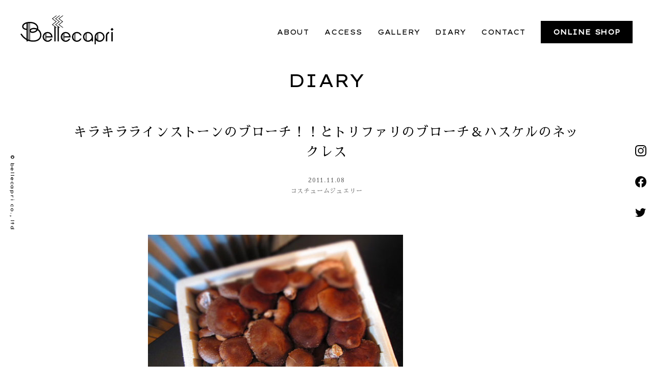

--- FILE ---
content_type: text/html; charset=UTF-8
request_url: https://www.bellecapri.com/diary/costumejewelry/561/
body_size: 64626
content:
<!doctype html>
<html class="no-js" dir="ltr" lang="ja" prefix="og: https://ogp.me/ns#">
<head>
<meta charset="UTF-8">
<meta http-equiv="x-ua-compatible" content="ie=edge">
<meta name="viewport" content="width=device-width, initial-scale=1.0, viewport-fit=cover">
<title>キラキララインストーンのブローチ！！とトリファリのブローチ＆ハスケルのネックレス - bellecapri | 二子玉川・瀬田のアンティークショップbellecapri | 二子玉川・瀬田のアンティークショップ</title>
    <link rel="canonical" href="https://www.bellecapri.com/diary/costumejewelry/561/" />
<!-- web font -->
<link rel="preconnect" href="https://fonts.gstatic.com">
<link href="https://fonts.googleapis.com/css2?family=Lexend+Giga&display=swap" rel="stylesheet">
<link href="https://fonts.googleapis.com/css?family=Sawarabi+Mincho" rel="stylesheet">



		<!-- All in One SEO 4.4.6 - aioseo.com -->
		<meta name="description" content="先日、父から小さなシイタケが木にはえたかわいらしい写メールが届いた数日後、たっくさんの大きなシイタケが届きまし" />
		<meta name="robots" content="max-image-preview:large" />
		<link rel="canonical" href="https://www.bellecapri.com/diary/costumejewelry/561/" />
		<meta name="generator" content="All in One SEO (AIOSEO) 4.4.6" />
		<meta property="og:locale" content="ja_JP" />
		<meta property="og:site_name" content="bellecapri | 二子玉川・瀬田のアンティークショップ - 二子玉川、瀬田のアンティーク・セレクション ベルカプリ" />
		<meta property="og:type" content="article" />
		<meta property="og:title" content="キラキララインストーンのブローチ！！とトリファリのブローチ＆ハスケルのネックレス - bellecapri | 二子玉川・瀬田のアンティークショップ" />
		<meta property="og:description" content="先日、父から小さなシイタケが木にはえたかわいらしい写メールが届いた数日後、たっくさんの大きなシイタケが届きまし" />
		<meta property="og:url" content="https://www.bellecapri.com/diary/costumejewelry/561/" />
		<meta property="article:published_time" content="2011-11-08T07:33:49+00:00" />
		<meta property="article:modified_time" content="2020-12-26T10:10:45+00:00" />
		<meta name="twitter:card" content="summary_large_image" />
		<meta name="twitter:title" content="キラキララインストーンのブローチ！！とトリファリのブローチ＆ハスケルのネックレス - bellecapri | 二子玉川・瀬田のアンティークショップ" />
		<meta name="twitter:description" content="先日、父から小さなシイタケが木にはえたかわいらしい写メールが届いた数日後、たっくさんの大きなシイタケが届きまし" />
		<script type="application/ld+json" class="aioseo-schema">
			{"@context":"https:\/\/schema.org","@graph":[{"@type":"BlogPosting","@id":"https:\/\/www.bellecapri.com\/diary\/costumejewelry\/561\/#blogposting","name":"\u30ad\u30e9\u30ad\u30e9\u30e9\u30a4\u30f3\u30b9\u30c8\u30fc\u30f3\u306e\u30d6\u30ed\u30fc\u30c1\uff01\uff01\u3068\u30c8\u30ea\u30d5\u30a1\u30ea\u306e\u30d6\u30ed\u30fc\u30c1\uff06\u30cf\u30b9\u30b1\u30eb\u306e\u30cd\u30c3\u30af\u30ec\u30b9 - bellecapri | \u4e8c\u5b50\u7389\u5ddd\u30fb\u702c\u7530\u306e\u30a2\u30f3\u30c6\u30a3\u30fc\u30af\u30b7\u30e7\u30c3\u30d7","headline":"\u30ad\u30e9\u30ad\u30e9\u30e9\u30a4\u30f3\u30b9\u30c8\u30fc\u30f3\u306e\u30d6\u30ed\u30fc\u30c1\uff01\uff01\u3068\u30c8\u30ea\u30d5\u30a1\u30ea\u306e\u30d6\u30ed\u30fc\u30c1\uff06\u30cf\u30b9\u30b1\u30eb\u306e\u30cd\u30c3\u30af\u30ec\u30b9","author":{"@id":"https:\/\/www.bellecapri.com\/author\/adminbelle\/#author"},"publisher":{"@id":"https:\/\/www.bellecapri.com\/#organization"},"image":{"@type":"ImageObject","url":"https:\/\/www.bellecapri.com\/wp-content\/uploads\/2011\/11\/20150519_1052142.jpg","width":500,"height":375},"datePublished":"2011-11-08T07:33:49+09:00","dateModified":"2020-12-26T10:10:45+09:00","inLanguage":"ja","mainEntityOfPage":{"@id":"https:\/\/www.bellecapri.com\/diary\/costumejewelry\/561\/#webpage"},"isPartOf":{"@id":"https:\/\/www.bellecapri.com\/diary\/costumejewelry\/561\/#webpage"},"articleSection":"\u30b3\u30b9\u30c1\u30e5\u30fc\u30e0\u30b8\u30e5\u30a8\u30ea\u30fc"},{"@type":"BreadcrumbList","@id":"https:\/\/www.bellecapri.com\/diary\/costumejewelry\/561\/#breadcrumblist","itemListElement":[{"@type":"ListItem","@id":"https:\/\/www.bellecapri.com\/#listItem","position":1,"item":{"@type":"WebPage","@id":"https:\/\/www.bellecapri.com\/","name":"\u5bb6","description":"\u4e8c\u5b50\u7389\u5ddd\u3001\u702c\u7530\u306e\u30a2\u30f3\u30c6\u30a3\u30fc\u30af\u30fb\u30bb\u30ec\u30af\u30b7\u30e7\u30f3 \u30d9\u30eb\u30ab\u30d7\u30ea","url":"https:\/\/www.bellecapri.com\/"},"nextItem":"https:\/\/www.bellecapri.com\/diary\/costumejewelry\/561\/#listItem"},{"@type":"ListItem","@id":"https:\/\/www.bellecapri.com\/diary\/costumejewelry\/561\/#listItem","position":2,"item":{"@type":"WebPage","@id":"https:\/\/www.bellecapri.com\/diary\/costumejewelry\/561\/","name":"\u30ad\u30e9\u30ad\u30e9\u30e9\u30a4\u30f3\u30b9\u30c8\u30fc\u30f3\u306e\u30d6\u30ed\u30fc\u30c1\uff01\uff01\u3068\u30c8\u30ea\u30d5\u30a1\u30ea\u306e\u30d6\u30ed\u30fc\u30c1\uff06\u30cf\u30b9\u30b1\u30eb\u306e\u30cd\u30c3\u30af\u30ec\u30b9","description":"\u5148\u65e5\u3001\u7236\u304b\u3089\u5c0f\u3055\u306a\u30b7\u30a4\u30bf\u30b1\u304c\u6728\u306b\u306f\u3048\u305f\u304b\u308f\u3044\u3089\u3057\u3044\u5199\u30e1\u30fc\u30eb\u304c\u5c4a\u3044\u305f\u6570\u65e5\u5f8c\u3001\u305f\u3063\u304f\u3055\u3093\u306e\u5927\u304d\u306a\u30b7\u30a4\u30bf\u30b1\u304c\u5c4a\u304d\u307e\u3057","url":"https:\/\/www.bellecapri.com\/diary\/costumejewelry\/561\/"},"previousItem":"https:\/\/www.bellecapri.com\/#listItem"}]},{"@type":"Organization","@id":"https:\/\/www.bellecapri.com\/#organization","name":"bellecapri | \u4e8c\u5b50\u7389\u5ddd\u30fb\u702c\u7530\u306e\u30a2\u30f3\u30c6\u30a3\u30fc\u30af\u30b7\u30e7\u30c3\u30d7","url":"https:\/\/www.bellecapri.com\/"},{"@type":"Person","@id":"https:\/\/www.bellecapri.com\/author\/adminbelle\/#author","url":"https:\/\/www.bellecapri.com\/author\/adminbelle\/","name":"adminbelle","image":{"@type":"ImageObject","@id":"https:\/\/www.bellecapri.com\/diary\/costumejewelry\/561\/#authorImage","url":"https:\/\/secure.gravatar.com\/avatar\/b57570875bab7637fdafa1f89b5ea910caafaf810e11d9926d4ac9bd627188f0?s=96&d=mm&r=g","width":96,"height":96,"caption":"adminbelle"}},{"@type":"WebPage","@id":"https:\/\/www.bellecapri.com\/diary\/costumejewelry\/561\/#webpage","url":"https:\/\/www.bellecapri.com\/diary\/costumejewelry\/561\/","name":"\u30ad\u30e9\u30ad\u30e9\u30e9\u30a4\u30f3\u30b9\u30c8\u30fc\u30f3\u306e\u30d6\u30ed\u30fc\u30c1\uff01\uff01\u3068\u30c8\u30ea\u30d5\u30a1\u30ea\u306e\u30d6\u30ed\u30fc\u30c1\uff06\u30cf\u30b9\u30b1\u30eb\u306e\u30cd\u30c3\u30af\u30ec\u30b9 - bellecapri | \u4e8c\u5b50\u7389\u5ddd\u30fb\u702c\u7530\u306e\u30a2\u30f3\u30c6\u30a3\u30fc\u30af\u30b7\u30e7\u30c3\u30d7","description":"\u5148\u65e5\u3001\u7236\u304b\u3089\u5c0f\u3055\u306a\u30b7\u30a4\u30bf\u30b1\u304c\u6728\u306b\u306f\u3048\u305f\u304b\u308f\u3044\u3089\u3057\u3044\u5199\u30e1\u30fc\u30eb\u304c\u5c4a\u3044\u305f\u6570\u65e5\u5f8c\u3001\u305f\u3063\u304f\u3055\u3093\u306e\u5927\u304d\u306a\u30b7\u30a4\u30bf\u30b1\u304c\u5c4a\u304d\u307e\u3057","inLanguage":"ja","isPartOf":{"@id":"https:\/\/www.bellecapri.com\/#website"},"breadcrumb":{"@id":"https:\/\/www.bellecapri.com\/diary\/costumejewelry\/561\/#breadcrumblist"},"author":{"@id":"https:\/\/www.bellecapri.com\/author\/adminbelle\/#author"},"creator":{"@id":"https:\/\/www.bellecapri.com\/author\/adminbelle\/#author"},"image":{"@type":"ImageObject","url":"https:\/\/www.bellecapri.com\/wp-content\/uploads\/2011\/11\/20150519_1052142.jpg","@id":"https:\/\/www.bellecapri.com\/#mainImage","width":500,"height":375},"primaryImageOfPage":{"@id":"https:\/\/www.bellecapri.com\/diary\/costumejewelry\/561\/#mainImage"},"datePublished":"2011-11-08T07:33:49+09:00","dateModified":"2020-12-26T10:10:45+09:00"},{"@type":"WebSite","@id":"https:\/\/www.bellecapri.com\/#website","url":"https:\/\/www.bellecapri.com\/","name":"bellecapri | \u4e8c\u5b50\u7389\u5ddd\u30fb\u702c\u7530\u306e\u30a2\u30f3\u30c6\u30a3\u30fc\u30af\u30b7\u30e7\u30c3\u30d7","description":"\u4e8c\u5b50\u7389\u5ddd\u3001\u702c\u7530\u306e\u30a2\u30f3\u30c6\u30a3\u30fc\u30af\u30fb\u30bb\u30ec\u30af\u30b7\u30e7\u30f3 \u30d9\u30eb\u30ab\u30d7\u30ea","inLanguage":"ja","publisher":{"@id":"https:\/\/www.bellecapri.com\/#organization"}}]}
		</script>
		<!-- All in One SEO -->

<link rel='dns-prefetch' href='//ajax.googleapis.com' />
<link rel="alternate" type="application/rss+xml" title="bellecapri | 二子玉川・瀬田のアンティークショップ &raquo; キラキララインストーンのブローチ！！とトリファリのブローチ＆ハスケルのネックレス のコメントのフィード" href="https://www.bellecapri.com/diary/costumejewelry/561/feed/" />
<link rel="alternate" title="oEmbed (JSON)" type="application/json+oembed" href="https://www.bellecapri.com/wp-json/oembed/1.0/embed?url=https%3A%2F%2Fwww.bellecapri.com%2Fdiary%2Fcostumejewelry%2F561%2F" />
<link rel="alternate" title="oEmbed (XML)" type="text/xml+oembed" href="https://www.bellecapri.com/wp-json/oembed/1.0/embed?url=https%3A%2F%2Fwww.bellecapri.com%2Fdiary%2Fcostumejewelry%2F561%2F&#038;format=xml" />
<style id='wp-img-auto-sizes-contain-inline-css' type='text/css'>
img:is([sizes=auto i],[sizes^="auto," i]){contain-intrinsic-size:3000px 1500px}
/*# sourceURL=wp-img-auto-sizes-contain-inline-css */
</style>
<style id='wp-block-library-inline-css' type='text/css'>
:root{--wp-block-synced-color:#7a00df;--wp-block-synced-color--rgb:122,0,223;--wp-bound-block-color:var(--wp-block-synced-color);--wp-editor-canvas-background:#ddd;--wp-admin-theme-color:#007cba;--wp-admin-theme-color--rgb:0,124,186;--wp-admin-theme-color-darker-10:#006ba1;--wp-admin-theme-color-darker-10--rgb:0,107,160.5;--wp-admin-theme-color-darker-20:#005a87;--wp-admin-theme-color-darker-20--rgb:0,90,135;--wp-admin-border-width-focus:2px}@media (min-resolution:192dpi){:root{--wp-admin-border-width-focus:1.5px}}.wp-element-button{cursor:pointer}:root .has-very-light-gray-background-color{background-color:#eee}:root .has-very-dark-gray-background-color{background-color:#313131}:root .has-very-light-gray-color{color:#eee}:root .has-very-dark-gray-color{color:#313131}:root .has-vivid-green-cyan-to-vivid-cyan-blue-gradient-background{background:linear-gradient(135deg,#00d084,#0693e3)}:root .has-purple-crush-gradient-background{background:linear-gradient(135deg,#34e2e4,#4721fb 50%,#ab1dfe)}:root .has-hazy-dawn-gradient-background{background:linear-gradient(135deg,#faaca8,#dad0ec)}:root .has-subdued-olive-gradient-background{background:linear-gradient(135deg,#fafae1,#67a671)}:root .has-atomic-cream-gradient-background{background:linear-gradient(135deg,#fdd79a,#004a59)}:root .has-nightshade-gradient-background{background:linear-gradient(135deg,#330968,#31cdcf)}:root .has-midnight-gradient-background{background:linear-gradient(135deg,#020381,#2874fc)}:root{--wp--preset--font-size--normal:16px;--wp--preset--font-size--huge:42px}.has-regular-font-size{font-size:1em}.has-larger-font-size{font-size:2.625em}.has-normal-font-size{font-size:var(--wp--preset--font-size--normal)}.has-huge-font-size{font-size:var(--wp--preset--font-size--huge)}.has-text-align-center{text-align:center}.has-text-align-left{text-align:left}.has-text-align-right{text-align:right}.has-fit-text{white-space:nowrap!important}#end-resizable-editor-section{display:none}.aligncenter{clear:both}.items-justified-left{justify-content:flex-start}.items-justified-center{justify-content:center}.items-justified-right{justify-content:flex-end}.items-justified-space-between{justify-content:space-between}.screen-reader-text{border:0;clip-path:inset(50%);height:1px;margin:-1px;overflow:hidden;padding:0;position:absolute;width:1px;word-wrap:normal!important}.screen-reader-text:focus{background-color:#ddd;clip-path:none;color:#444;display:block;font-size:1em;height:auto;left:5px;line-height:normal;padding:15px 23px 14px;text-decoration:none;top:5px;width:auto;z-index:100000}html :where(.has-border-color){border-style:solid}html :where([style*=border-top-color]){border-top-style:solid}html :where([style*=border-right-color]){border-right-style:solid}html :where([style*=border-bottom-color]){border-bottom-style:solid}html :where([style*=border-left-color]){border-left-style:solid}html :where([style*=border-width]){border-style:solid}html :where([style*=border-top-width]){border-top-style:solid}html :where([style*=border-right-width]){border-right-style:solid}html :where([style*=border-bottom-width]){border-bottom-style:solid}html :where([style*=border-left-width]){border-left-style:solid}html :where(img[class*=wp-image-]){height:auto;max-width:100%}:where(figure){margin:0 0 1em}html :where(.is-position-sticky){--wp-admin--admin-bar--position-offset:var(--wp-admin--admin-bar--height,0px)}@media screen and (max-width:600px){html :where(.is-position-sticky){--wp-admin--admin-bar--position-offset:0px}}

/*# sourceURL=wp-block-library-inline-css */
</style><style id='wp-block-image-inline-css' type='text/css'>
.wp-block-image>a,.wp-block-image>figure>a{display:inline-block}.wp-block-image img{box-sizing:border-box;height:auto;max-width:100%;vertical-align:bottom}@media not (prefers-reduced-motion){.wp-block-image img.hide{visibility:hidden}.wp-block-image img.show{animation:show-content-image .4s}}.wp-block-image[style*=border-radius] img,.wp-block-image[style*=border-radius]>a{border-radius:inherit}.wp-block-image.has-custom-border img{box-sizing:border-box}.wp-block-image.aligncenter{text-align:center}.wp-block-image.alignfull>a,.wp-block-image.alignwide>a{width:100%}.wp-block-image.alignfull img,.wp-block-image.alignwide img{height:auto;width:100%}.wp-block-image .aligncenter,.wp-block-image .alignleft,.wp-block-image .alignright,.wp-block-image.aligncenter,.wp-block-image.alignleft,.wp-block-image.alignright{display:table}.wp-block-image .aligncenter>figcaption,.wp-block-image .alignleft>figcaption,.wp-block-image .alignright>figcaption,.wp-block-image.aligncenter>figcaption,.wp-block-image.alignleft>figcaption,.wp-block-image.alignright>figcaption{caption-side:bottom;display:table-caption}.wp-block-image .alignleft{float:left;margin:.5em 1em .5em 0}.wp-block-image .alignright{float:right;margin:.5em 0 .5em 1em}.wp-block-image .aligncenter{margin-left:auto;margin-right:auto}.wp-block-image :where(figcaption){margin-bottom:1em;margin-top:.5em}.wp-block-image.is-style-circle-mask img{border-radius:9999px}@supports ((-webkit-mask-image:none) or (mask-image:none)) or (-webkit-mask-image:none){.wp-block-image.is-style-circle-mask img{border-radius:0;-webkit-mask-image:url('data:image/svg+xml;utf8,<svg viewBox="0 0 100 100" xmlns="http://www.w3.org/2000/svg"><circle cx="50" cy="50" r="50"/></svg>');mask-image:url('data:image/svg+xml;utf8,<svg viewBox="0 0 100 100" xmlns="http://www.w3.org/2000/svg"><circle cx="50" cy="50" r="50"/></svg>');mask-mode:alpha;-webkit-mask-position:center;mask-position:center;-webkit-mask-repeat:no-repeat;mask-repeat:no-repeat;-webkit-mask-size:contain;mask-size:contain}}:root :where(.wp-block-image.is-style-rounded img,.wp-block-image .is-style-rounded img){border-radius:9999px}.wp-block-image figure{margin:0}.wp-lightbox-container{display:flex;flex-direction:column;position:relative}.wp-lightbox-container img{cursor:zoom-in}.wp-lightbox-container img:hover+button{opacity:1}.wp-lightbox-container button{align-items:center;backdrop-filter:blur(16px) saturate(180%);background-color:#5a5a5a40;border:none;border-radius:4px;cursor:zoom-in;display:flex;height:20px;justify-content:center;opacity:0;padding:0;position:absolute;right:16px;text-align:center;top:16px;width:20px;z-index:100}@media not (prefers-reduced-motion){.wp-lightbox-container button{transition:opacity .2s ease}}.wp-lightbox-container button:focus-visible{outline:3px auto #5a5a5a40;outline:3px auto -webkit-focus-ring-color;outline-offset:3px}.wp-lightbox-container button:hover{cursor:pointer;opacity:1}.wp-lightbox-container button:focus{opacity:1}.wp-lightbox-container button:focus,.wp-lightbox-container button:hover,.wp-lightbox-container button:not(:hover):not(:active):not(.has-background){background-color:#5a5a5a40;border:none}.wp-lightbox-overlay{box-sizing:border-box;cursor:zoom-out;height:100vh;left:0;overflow:hidden;position:fixed;top:0;visibility:hidden;width:100%;z-index:100000}.wp-lightbox-overlay .close-button{align-items:center;cursor:pointer;display:flex;justify-content:center;min-height:40px;min-width:40px;padding:0;position:absolute;right:calc(env(safe-area-inset-right) + 16px);top:calc(env(safe-area-inset-top) + 16px);z-index:5000000}.wp-lightbox-overlay .close-button:focus,.wp-lightbox-overlay .close-button:hover,.wp-lightbox-overlay .close-button:not(:hover):not(:active):not(.has-background){background:none;border:none}.wp-lightbox-overlay .lightbox-image-container{height:var(--wp--lightbox-container-height);left:50%;overflow:hidden;position:absolute;top:50%;transform:translate(-50%,-50%);transform-origin:top left;width:var(--wp--lightbox-container-width);z-index:9999999999}.wp-lightbox-overlay .wp-block-image{align-items:center;box-sizing:border-box;display:flex;height:100%;justify-content:center;margin:0;position:relative;transform-origin:0 0;width:100%;z-index:3000000}.wp-lightbox-overlay .wp-block-image img{height:var(--wp--lightbox-image-height);min-height:var(--wp--lightbox-image-height);min-width:var(--wp--lightbox-image-width);width:var(--wp--lightbox-image-width)}.wp-lightbox-overlay .wp-block-image figcaption{display:none}.wp-lightbox-overlay button{background:none;border:none}.wp-lightbox-overlay .scrim{background-color:#fff;height:100%;opacity:.9;position:absolute;width:100%;z-index:2000000}.wp-lightbox-overlay.active{visibility:visible}@media not (prefers-reduced-motion){.wp-lightbox-overlay.active{animation:turn-on-visibility .25s both}.wp-lightbox-overlay.active img{animation:turn-on-visibility .35s both}.wp-lightbox-overlay.show-closing-animation:not(.active){animation:turn-off-visibility .35s both}.wp-lightbox-overlay.show-closing-animation:not(.active) img{animation:turn-off-visibility .25s both}.wp-lightbox-overlay.zoom.active{animation:none;opacity:1;visibility:visible}.wp-lightbox-overlay.zoom.active .lightbox-image-container{animation:lightbox-zoom-in .4s}.wp-lightbox-overlay.zoom.active .lightbox-image-container img{animation:none}.wp-lightbox-overlay.zoom.active .scrim{animation:turn-on-visibility .4s forwards}.wp-lightbox-overlay.zoom.show-closing-animation:not(.active){animation:none}.wp-lightbox-overlay.zoom.show-closing-animation:not(.active) .lightbox-image-container{animation:lightbox-zoom-out .4s}.wp-lightbox-overlay.zoom.show-closing-animation:not(.active) .lightbox-image-container img{animation:none}.wp-lightbox-overlay.zoom.show-closing-animation:not(.active) .scrim{animation:turn-off-visibility .4s forwards}}@keyframes show-content-image{0%{visibility:hidden}99%{visibility:hidden}to{visibility:visible}}@keyframes turn-on-visibility{0%{opacity:0}to{opacity:1}}@keyframes turn-off-visibility{0%{opacity:1;visibility:visible}99%{opacity:0;visibility:visible}to{opacity:0;visibility:hidden}}@keyframes lightbox-zoom-in{0%{transform:translate(calc((-100vw + var(--wp--lightbox-scrollbar-width))/2 + var(--wp--lightbox-initial-left-position)),calc(-50vh + var(--wp--lightbox-initial-top-position))) scale(var(--wp--lightbox-scale))}to{transform:translate(-50%,-50%) scale(1)}}@keyframes lightbox-zoom-out{0%{transform:translate(-50%,-50%) scale(1);visibility:visible}99%{visibility:visible}to{transform:translate(calc((-100vw + var(--wp--lightbox-scrollbar-width))/2 + var(--wp--lightbox-initial-left-position)),calc(-50vh + var(--wp--lightbox-initial-top-position))) scale(var(--wp--lightbox-scale));visibility:hidden}}
/*# sourceURL=https://www.bellecapri.com/wp-includes/blocks/image/style.min.css */
</style>
<style id='wp-block-paragraph-inline-css' type='text/css'>
.is-small-text{font-size:.875em}.is-regular-text{font-size:1em}.is-large-text{font-size:2.25em}.is-larger-text{font-size:3em}.has-drop-cap:not(:focus):first-letter{float:left;font-size:8.4em;font-style:normal;font-weight:100;line-height:.68;margin:.05em .1em 0 0;text-transform:uppercase}body.rtl .has-drop-cap:not(:focus):first-letter{float:none;margin-left:.1em}p.has-drop-cap.has-background{overflow:hidden}:root :where(p.has-background){padding:1.25em 2.375em}:where(p.has-text-color:not(.has-link-color)) a{color:inherit}p.has-text-align-left[style*="writing-mode:vertical-lr"],p.has-text-align-right[style*="writing-mode:vertical-rl"]{rotate:180deg}
/*# sourceURL=https://www.bellecapri.com/wp-includes/blocks/paragraph/style.min.css */
</style>
<style id='global-styles-inline-css' type='text/css'>
:root{--wp--preset--aspect-ratio--square: 1;--wp--preset--aspect-ratio--4-3: 4/3;--wp--preset--aspect-ratio--3-4: 3/4;--wp--preset--aspect-ratio--3-2: 3/2;--wp--preset--aspect-ratio--2-3: 2/3;--wp--preset--aspect-ratio--16-9: 16/9;--wp--preset--aspect-ratio--9-16: 9/16;--wp--preset--color--black: #000000;--wp--preset--color--cyan-bluish-gray: #abb8c3;--wp--preset--color--white: #ffffff;--wp--preset--color--pale-pink: #f78da7;--wp--preset--color--vivid-red: #cf2e2e;--wp--preset--color--luminous-vivid-orange: #ff6900;--wp--preset--color--luminous-vivid-amber: #fcb900;--wp--preset--color--light-green-cyan: #7bdcb5;--wp--preset--color--vivid-green-cyan: #00d084;--wp--preset--color--pale-cyan-blue: #8ed1fc;--wp--preset--color--vivid-cyan-blue: #0693e3;--wp--preset--color--vivid-purple: #9b51e0;--wp--preset--gradient--vivid-cyan-blue-to-vivid-purple: linear-gradient(135deg,rgb(6,147,227) 0%,rgb(155,81,224) 100%);--wp--preset--gradient--light-green-cyan-to-vivid-green-cyan: linear-gradient(135deg,rgb(122,220,180) 0%,rgb(0,208,130) 100%);--wp--preset--gradient--luminous-vivid-amber-to-luminous-vivid-orange: linear-gradient(135deg,rgb(252,185,0) 0%,rgb(255,105,0) 100%);--wp--preset--gradient--luminous-vivid-orange-to-vivid-red: linear-gradient(135deg,rgb(255,105,0) 0%,rgb(207,46,46) 100%);--wp--preset--gradient--very-light-gray-to-cyan-bluish-gray: linear-gradient(135deg,rgb(238,238,238) 0%,rgb(169,184,195) 100%);--wp--preset--gradient--cool-to-warm-spectrum: linear-gradient(135deg,rgb(74,234,220) 0%,rgb(151,120,209) 20%,rgb(207,42,186) 40%,rgb(238,44,130) 60%,rgb(251,105,98) 80%,rgb(254,248,76) 100%);--wp--preset--gradient--blush-light-purple: linear-gradient(135deg,rgb(255,206,236) 0%,rgb(152,150,240) 100%);--wp--preset--gradient--blush-bordeaux: linear-gradient(135deg,rgb(254,205,165) 0%,rgb(254,45,45) 50%,rgb(107,0,62) 100%);--wp--preset--gradient--luminous-dusk: linear-gradient(135deg,rgb(255,203,112) 0%,rgb(199,81,192) 50%,rgb(65,88,208) 100%);--wp--preset--gradient--pale-ocean: linear-gradient(135deg,rgb(255,245,203) 0%,rgb(182,227,212) 50%,rgb(51,167,181) 100%);--wp--preset--gradient--electric-grass: linear-gradient(135deg,rgb(202,248,128) 0%,rgb(113,206,126) 100%);--wp--preset--gradient--midnight: linear-gradient(135deg,rgb(2,3,129) 0%,rgb(40,116,252) 100%);--wp--preset--font-size--small: 13px;--wp--preset--font-size--medium: 20px;--wp--preset--font-size--large: 36px;--wp--preset--font-size--x-large: 42px;--wp--preset--spacing--20: 0.44rem;--wp--preset--spacing--30: 0.67rem;--wp--preset--spacing--40: 1rem;--wp--preset--spacing--50: 1.5rem;--wp--preset--spacing--60: 2.25rem;--wp--preset--spacing--70: 3.38rem;--wp--preset--spacing--80: 5.06rem;--wp--preset--shadow--natural: 6px 6px 9px rgba(0, 0, 0, 0.2);--wp--preset--shadow--deep: 12px 12px 50px rgba(0, 0, 0, 0.4);--wp--preset--shadow--sharp: 6px 6px 0px rgba(0, 0, 0, 0.2);--wp--preset--shadow--outlined: 6px 6px 0px -3px rgb(255, 255, 255), 6px 6px rgb(0, 0, 0);--wp--preset--shadow--crisp: 6px 6px 0px rgb(0, 0, 0);}:where(.is-layout-flex){gap: 0.5em;}:where(.is-layout-grid){gap: 0.5em;}body .is-layout-flex{display: flex;}.is-layout-flex{flex-wrap: wrap;align-items: center;}.is-layout-flex > :is(*, div){margin: 0;}body .is-layout-grid{display: grid;}.is-layout-grid > :is(*, div){margin: 0;}:where(.wp-block-columns.is-layout-flex){gap: 2em;}:where(.wp-block-columns.is-layout-grid){gap: 2em;}:where(.wp-block-post-template.is-layout-flex){gap: 1.25em;}:where(.wp-block-post-template.is-layout-grid){gap: 1.25em;}.has-black-color{color: var(--wp--preset--color--black) !important;}.has-cyan-bluish-gray-color{color: var(--wp--preset--color--cyan-bluish-gray) !important;}.has-white-color{color: var(--wp--preset--color--white) !important;}.has-pale-pink-color{color: var(--wp--preset--color--pale-pink) !important;}.has-vivid-red-color{color: var(--wp--preset--color--vivid-red) !important;}.has-luminous-vivid-orange-color{color: var(--wp--preset--color--luminous-vivid-orange) !important;}.has-luminous-vivid-amber-color{color: var(--wp--preset--color--luminous-vivid-amber) !important;}.has-light-green-cyan-color{color: var(--wp--preset--color--light-green-cyan) !important;}.has-vivid-green-cyan-color{color: var(--wp--preset--color--vivid-green-cyan) !important;}.has-pale-cyan-blue-color{color: var(--wp--preset--color--pale-cyan-blue) !important;}.has-vivid-cyan-blue-color{color: var(--wp--preset--color--vivid-cyan-blue) !important;}.has-vivid-purple-color{color: var(--wp--preset--color--vivid-purple) !important;}.has-black-background-color{background-color: var(--wp--preset--color--black) !important;}.has-cyan-bluish-gray-background-color{background-color: var(--wp--preset--color--cyan-bluish-gray) !important;}.has-white-background-color{background-color: var(--wp--preset--color--white) !important;}.has-pale-pink-background-color{background-color: var(--wp--preset--color--pale-pink) !important;}.has-vivid-red-background-color{background-color: var(--wp--preset--color--vivid-red) !important;}.has-luminous-vivid-orange-background-color{background-color: var(--wp--preset--color--luminous-vivid-orange) !important;}.has-luminous-vivid-amber-background-color{background-color: var(--wp--preset--color--luminous-vivid-amber) !important;}.has-light-green-cyan-background-color{background-color: var(--wp--preset--color--light-green-cyan) !important;}.has-vivid-green-cyan-background-color{background-color: var(--wp--preset--color--vivid-green-cyan) !important;}.has-pale-cyan-blue-background-color{background-color: var(--wp--preset--color--pale-cyan-blue) !important;}.has-vivid-cyan-blue-background-color{background-color: var(--wp--preset--color--vivid-cyan-blue) !important;}.has-vivid-purple-background-color{background-color: var(--wp--preset--color--vivid-purple) !important;}.has-black-border-color{border-color: var(--wp--preset--color--black) !important;}.has-cyan-bluish-gray-border-color{border-color: var(--wp--preset--color--cyan-bluish-gray) !important;}.has-white-border-color{border-color: var(--wp--preset--color--white) !important;}.has-pale-pink-border-color{border-color: var(--wp--preset--color--pale-pink) !important;}.has-vivid-red-border-color{border-color: var(--wp--preset--color--vivid-red) !important;}.has-luminous-vivid-orange-border-color{border-color: var(--wp--preset--color--luminous-vivid-orange) !important;}.has-luminous-vivid-amber-border-color{border-color: var(--wp--preset--color--luminous-vivid-amber) !important;}.has-light-green-cyan-border-color{border-color: var(--wp--preset--color--light-green-cyan) !important;}.has-vivid-green-cyan-border-color{border-color: var(--wp--preset--color--vivid-green-cyan) !important;}.has-pale-cyan-blue-border-color{border-color: var(--wp--preset--color--pale-cyan-blue) !important;}.has-vivid-cyan-blue-border-color{border-color: var(--wp--preset--color--vivid-cyan-blue) !important;}.has-vivid-purple-border-color{border-color: var(--wp--preset--color--vivid-purple) !important;}.has-vivid-cyan-blue-to-vivid-purple-gradient-background{background: var(--wp--preset--gradient--vivid-cyan-blue-to-vivid-purple) !important;}.has-light-green-cyan-to-vivid-green-cyan-gradient-background{background: var(--wp--preset--gradient--light-green-cyan-to-vivid-green-cyan) !important;}.has-luminous-vivid-amber-to-luminous-vivid-orange-gradient-background{background: var(--wp--preset--gradient--luminous-vivid-amber-to-luminous-vivid-orange) !important;}.has-luminous-vivid-orange-to-vivid-red-gradient-background{background: var(--wp--preset--gradient--luminous-vivid-orange-to-vivid-red) !important;}.has-very-light-gray-to-cyan-bluish-gray-gradient-background{background: var(--wp--preset--gradient--very-light-gray-to-cyan-bluish-gray) !important;}.has-cool-to-warm-spectrum-gradient-background{background: var(--wp--preset--gradient--cool-to-warm-spectrum) !important;}.has-blush-light-purple-gradient-background{background: var(--wp--preset--gradient--blush-light-purple) !important;}.has-blush-bordeaux-gradient-background{background: var(--wp--preset--gradient--blush-bordeaux) !important;}.has-luminous-dusk-gradient-background{background: var(--wp--preset--gradient--luminous-dusk) !important;}.has-pale-ocean-gradient-background{background: var(--wp--preset--gradient--pale-ocean) !important;}.has-electric-grass-gradient-background{background: var(--wp--preset--gradient--electric-grass) !important;}.has-midnight-gradient-background{background: var(--wp--preset--gradient--midnight) !important;}.has-small-font-size{font-size: var(--wp--preset--font-size--small) !important;}.has-medium-font-size{font-size: var(--wp--preset--font-size--medium) !important;}.has-large-font-size{font-size: var(--wp--preset--font-size--large) !important;}.has-x-large-font-size{font-size: var(--wp--preset--font-size--x-large) !important;}
/*# sourceURL=global-styles-inline-css */
</style>

<style id='classic-theme-styles-inline-css' type='text/css'>
/*! This file is auto-generated */
.wp-block-button__link{color:#fff;background-color:#32373c;border-radius:9999px;box-shadow:none;text-decoration:none;padding:calc(.667em + 2px) calc(1.333em + 2px);font-size:1.125em}.wp-block-file__button{background:#32373c;color:#fff;text-decoration:none}
/*# sourceURL=/wp-includes/css/classic-themes.min.css */
</style>
<link rel='stylesheet' id='style-css' href='https://www.bellecapri.com/wp-content/themes/bellecapri/style.css?ver=20210124222836' type='text/css' media='all' />
<script type="text/javascript" src="//ajax.googleapis.com/ajax/libs/jquery/3.4.1/jquery.min.js?ver=6.9" id="jquery-js"></script>
<script type="text/javascript" src="https://www.bellecapri.com/wp-content/themes/bellecapri/js/jquery.inview.min.js?ver=6.9" id="inview-js"></script>
<script type="text/javascript" src="https://www.bellecapri.com/wp-content/themes/bellecapri/js/common.js?ver=20230626012819" id="common-script-js"></script>
<link rel='shortlink' href='https://www.bellecapri.com/?p=561' />

	<script type="text/javascript">
	    var ajaxurl = 'https://www.bellecapri.com/wp-admin/admin-ajax.php';
	</script>

	<style type="text/css">
		.ajax-calendar{
			position:relative;
		}

		#ajax_ac_widget th {
		background: none repeat scroll 0 0 #666;
		color: #FFFFFF;
		font-weight: normal;
		padding: 5px 1px;
		text-align: center;
		 font-size: 16px;
		}
		#ajax_ac_widget {
			padding: 5px;
		}

		#ajax_ac_widget td {
			border: 1px solid #CCCCCC;
			text-align: center;
		}

		#my-calendar a {
			background: none repeat scroll 0 0 #333;
			color: #FFFFFF;
			display: block;
			padding: 6px 0;
			width: 100% !important;
		}
		#my-calendar{
			width:100%;
		}


		#my_calender span {
			display: block;
			padding: 6px 0;
			width: 100% !important;
		}

		#today a,#today span {
			   background: none repeat scroll 0 0 #666 !important;
			color: #FFFFFF;
		}
		#ajax_ac_widget #my_year {
			float: right;
		}
		.select_ca #my_month {
			float: left;
		}

	</style>
	

</head>

<body class="wp-singular post-template-default single single-post postid-561 single-format-standard wp-theme-bellecapri term-">
<svg xmlns="http://www.w3.org/2000/svg" aria-hidden="true" overflow="hidden" style="position:absolute;width:0;height:0"><defs/><defs><symbol id="icon-calender" viewBox="0 0 29 32"><path d="M0 0h29.333v5.867H0V0zM.587 10.293h5.28v5.28H.587v-5.28zM8.409 10.293h5.28v5.28h-5.28v-5.28zM16.231 10.293h5.28v5.28h-5.28v-5.28zM24.053 10.293h5.28v5.28h-5.28v-5.28zM.587 18.507h5.28v5.28H.587v-5.28zM8.409 18.507h5.28v5.28h-5.28v-5.28zM16.231 18.507h5.28v5.28h-5.28v-5.28zM24.053 18.507h5.28v5.28h-5.28v-5.28zM.587 26.72h5.28V32H.587v-5.28zM8.409 26.72h5.28V32h-5.28v-5.28zM16.231 26.72h5.28V32h-5.28v-5.28zM24.053 26.72h5.28V32h-5.28v-5.28z"/></symbol><symbol id="icon-load" viewBox="0 0 32 32"><path d="M29.935 16v.023c0 7.684-6.229 13.913-13.913 13.913A13.887 13.887 0 015.226 24.8l-.02-.025h6.148V22.71H3.816c-.101-.184-.223-.349-.316-.539l-1.088.539h-.349v.171l-.413.206c.122.248.279.467.413.706v8.206h2.065v-5.265C7.068 29.974 11.295 32 15.995 32c8.838 0 16.003-7.164 16.004-16.001zM16 2.065a13.933 13.933 0 0111.438 5.971l.03.045 1.445-.991v1.169h-7.236v2.065h9.29v-9.29h-2.065v5.541c-2.94-4.004-7.63-6.573-12.92-6.573C7.155.002-.001 7.158-.001 15.985v.017-.001h2.065C2.073 8.308 8.307 2.075 15.999 2.066H16z"/></symbol><symbol id="icon-facebook" viewBox="0 0 32 32"><path d="M32.194 16.097C32.192 7.209 24.986.004 16.097.004 7.207.004 0 7.211 0 16.101c0 8.002 5.839 14.641 13.49 15.887l.093.012V20.752H9.496v-4.655h4.087v-3.546c0-4.035 2.404-6.26 6.081-6.26 1.287.018 2.533.132 3.748.334l-.144-.02v3.959h-2.03a2.328 2.328 0 00-2.624 2.524l-.001-.009v3.018h4.471l-.714 4.653h-3.757V32c7.742-1.259 13.581-7.897 13.581-15.899v-.004z"/></symbol><symbol id="icon-instagram" viewBox="0 0 32 32"><path d="M15.999 2.882c4.273 0 4.778.018 6.466.094 1.07.013 2.09.214 3.032.571l-.061-.02a4.972 4.972 0 011.838 1.197l.001.001A4.954 4.954 0 0128.46 6.53l.011.034c.337.882.539 1.901.552 2.966v.006c.076 1.687.092 2.191.092 6.464s-.016 4.778-.092 6.466a8.862 8.862 0 01-.572 3.032l.02-.061a5.327 5.327 0 01-3 3.023l-.036.012a8.677 8.677 0 01-2.966.552h-.006c-1.687.076-2.191.092-6.466.092s-4.778-.016-6.464-.092a8.862 8.862 0 01-3.032-.572l.061.02a4.967 4.967 0 01-1.838-1.195l-.001-.001a4.96 4.96 0 01-1.187-1.805l-.011-.034a8.701 8.701 0 01-.551-2.966v-.006c-.076-1.687-.094-2.191-.094-6.466s.018-4.777.094-6.464c.013-1.07.214-2.09.571-3.032l-.02.061a4.972 4.972 0 011.197-1.838l.001-.001a4.96 4.96 0 011.805-1.187l.034-.011a8.701 8.701 0 012.966-.551h.006c1.687-.076 2.191-.094 6.464-.094zm0-2.882c-4.345 0-4.889.019-6.596.096a11.714 11.714 0 00-3.965.771l.08-.027a7.887 7.887 0 00-2.833 1.844l-.001.001a7.864 7.864 0 00-1.827 2.78l-.018.054a11.474 11.474 0 00-.743 3.872v.012C.019 11.109 0 11.654 0 15.999s.019 4.891.096 6.597c.029 1.403.299 2.734.771 3.965l-.027-.08a7.887 7.887 0 001.844 2.833l.001.001a7.877 7.877 0 002.78 1.827l.054.018c1.151.445 2.482.715 3.872.743h.012c1.706.077 2.251.096 6.596.096s4.891-.019 6.597-.096a11.714 11.714 0 003.965-.771l-.08.027a8.23 8.23 0 004.655-4.619l.019-.055c.445-1.151.715-2.482.743-3.872v-.012c.077-1.706.096-2.251.096-6.597s-.019-4.889-.096-6.596a11.714 11.714 0 00-.771-3.965l.027.08A7.9 7.9 0 0029.31 2.69l-.001-.001A7.863 7.863 0 0026.533.858L26.479.84a11.474 11.474 0 00-3.872-.743h-.012C20.889.02 20.344.001 15.998.001z"/><path d="M15.999 7.783A8.217 8.217 0 1024.216 16v-.002A8.216 8.216 0 0016 7.782h-.002zm0 13.55h-.004a5.334 5.334 0 115.334-5.334A5.332 5.332 0 0116 21.328zM26.46 7.459a1.92 1.92 0 11-3.84 0 1.92 1.92 0 013.84 0z"/></symbol><symbol id="icon-logo" viewBox="0 0 103 32"><path d="M49.949 18.356a5.473 5.473 0 105.09 7.494l.013-.037H53.52a4.09 4.09 0 01-5.059 1.822l.028.01v-3.212h6.88c.033-.181.052-.389.052-.602v-.002a5.473 5.473 0 00-5.471-5.473zm-4.084 5.473v-.006c0-1.056.402-2.018 1.061-2.741l-.003.003v5.488a4.05 4.05 0 01-1.059-2.738v-.006zm1.599 3.24v-6.481a4.02 4.02 0 01.469-.312l.02-.01v7.126a4.008 4.008 0 01-.5-.329l.009.007zm1.028-3.87v-3.187a4.088 4.088 0 015.494 3.163l.003.023zM74.539 18.356a5.473 5.473 0 104.07 9.132l.004-.005-.006 1.355 1.407.006v-5.015a5.473 5.473 0 00-5.473-5.473h-.002zm-2.444 2.198c.141-.107.301-.211.468-.303l.021-.011v7.176a3.973 3.973 0 01-.499-.322l.01.008zm-1.641 3.275v-.005c0-1.078.419-2.059 1.104-2.787l-.002.002v5.58a4.051 4.051 0 01-1.102-2.785v-.006zm4.085 4.085h-.003c-.507 0-.993-.092-1.441-.261l.028.009v-7.667a4.086 4.086 0 111.419 7.918h-.003zM29.983 18.356a5.473 5.473 0 105.09 7.494l.013-.037h-1.53a4.09 4.09 0 01-5.059 1.822l.028.01v-3.212h6.88a3.38 3.38 0 00.05-.59v-.015.001a5.473 5.473 0 00-5.471-5.473zm-4.086 5.473v-.004c0-1.057.402-2.019 1.062-2.743l-.003.003v5.488a4.055 4.055 0 01-1.059-2.74v-.004zm1.599 3.24v-6.481a4.02 4.02 0 01.469-.312l.02-.01v7.126a4.093 4.093 0 01-.498-.329l.009.007zm1.028-3.87v-3.187a4.088 4.088 0 015.494 3.163l.003.023zM87.336 18.356h-.001a5.473 5.473 0 00-5.473 5.458v8.188h1.36v-4.558a5.473 5.473 0 104.112-9.085zm-2.488 2.232a4.02 4.02 0 01.469-.312l.02-.01v7.126a4.093 4.093 0 01-.498-.329l.009.007zm-1.598 3.241v-.006c0-1.056.402-2.018 1.061-2.741l-.003.003v5.488a4.055 4.055 0 01-1.059-2.738v-.006zm4.086 4.085h-.001a4.076 4.076 0 01-1.486-.279l.028.01v-7.632a4.086 4.086 0 111.462 7.901h-.003z"/><path d="M19.632 15.221a4.487 4.487 0 00.027-2.164l.006.03c-.887-4.06-4.707-5.9-9.627-5.837-9.611.122-10.699 8.266-3.325 8.965v9.59a17.153 17.153 0 01-5.497-5.604l-.043-.076-1.174.739c1.644 2.745 3.915 4.96 6.624 6.489l.089.046v1.444h1.39v-.801c1.76.704 3.799 1.112 5.934 1.112.521 0 1.036-.024 1.544-.072l-.065.005c8.972-.677 9.651-10.287 4.115-13.867zm-1.321-.684a9.038 9.038 0 00-3.388-.647h-.095.005c-1.255 0-3.238.42-4.21 1.504V8.641c5.748.123 8.135 3.281 7.687 5.896zm-.495 1.308a4.634 4.634 0 01-3.063 2.001l-.027.004c-4.636.977-4.19-2.572.108-2.572h.077c1.047 0 2.046.208 2.957.586l-.051-.019zm-7.76-7.208h.028v7.834a2.341 2.341 0 00.002.812l-.002-.014v9.98a16.97 16.97 0 01-.488-.143V8.652c.151-.007.304-.012.46-.014zm-3.342.475v5.732c-4.463-.339-4.564-4.338 0-5.732zm1.387-.315c.304-.048.622-.086.957-.113v18.238q-.48-.173-.957-.388zm7.309 18.909a16.019 16.019 0 01-4.89-.34l.107.02v-8.942c1.682 1.917 6.566.912 8.425-1.93 4.374 3.031 3.774 10.63-3.641 11.189zM62.282 19.743h.001a4.087 4.087 0 013.739 2.435l.01.026h1.478c-.715-2.248-2.783-3.848-5.226-3.848a5.472 5.472 0 105.146 7.337l.012-.038h-1.505a4.094 4.094 0 01-5.128 1.985l.028.009v-7.643a4 4 0 011.442-.264h.002zm-4.085 4.086v-.003c0-1.064.408-2.032 1.076-2.757l-.003.003v5.518a4.055 4.055 0 01-1.073-2.754v-.007zm2.101 3.571a4.102 4.102 0 01-.499-.327l.01.007v-6.503c.142-.109.301-.215.469-.309l.02-.011zM94.273 22.518v6.325h1.541v-6.325l-.001-.06c0-1.222.794-2.258 1.895-2.62l.019-.006c.088-.036.198-.073.31-.103l.019-.004-.326-1.507c-1.991.451-3.456 2.203-3.459 4.299zM100.286 18.556h1.542v10.288h-1.542V18.556zM99.407 15.532l1.635-1.635 1.635 1.635-1.635 1.635-1.635-1.635zM39.831 13.25l-4.139-2.943 4.262-3.354-4.262-3.228L39.831.667 39.826 0 34.77 3.735l4.261 3.226-4.261 3.352 2.691 1.913v16.617h1.388V13.212l.985.701-.002-.663z"/><path d="M43.483 6.953l-4.262-3.228L43.363.666 43.356 0 38.3 3.735l4.26 3.226-4.26 3.352 2.707 1.925v16.605h1.388V13.225l.968.688.001-.662-4.142-2.945 4.262-3.354z"/><path d="M46.165 6.961l-4.26 3.352 5.067 3.595v-.655l-4.145-2.947 4.262-3.354-4.262-3.228L46.972.663 46.962 0l-5.056 3.735 4.26 3.226z"/></symbol><symbol id="icon-robj_logo" viewBox="0 0 50 32"><path d="M49.992 20.971h-3.903V7.924h-.027v-.027H41.23v2.448h2.056v10.626H13.953l-3.189-9.693a6.773 6.773 0 002.32-1.377l-.006.005a5.432 5.432 0 001.851-4.088v-.059.003C14.864 2.32 12.401.338 7.966.125V.087H.039V2.66h1.554v17.853H.001v2.296h4.341v-.01h.017v-11.26h3.6l3.759 11.422.126-.031v.007H43.12l-.01.123c-.068.743-.261 1.213-.544 1.326-.665.263-1.315.247-1.74-.041a.778.778 0 01-.373-.641v-.236h-.235c-.689 0-1.401 0-1.401 1.043 0 .372.208.735.602 1.051.705.566 1.856.898 2.955.898h.023a4.84 4.84 0 001.035-.112l-.032.006c2.1-.464 2.516-1.907 2.598-3.416h3.996zM4.357 9.048V2.659h3.286c2.961.149 4.426 1.171 4.47 3.116.035 1.557-1.165 2.88-2.844 3.272z"/><path d="M28.051 13.552a6.137 6.137 0 00-.022.51v.004a5.919 5.919 0 102.742-4.995l.024-.014-.01-8.991h-.027V.001h-3.895v2.335h1.189zm9.243.559a3.354 3.354 0 11-3.354-3.354h.001a3.354 3.354 0 013.354 3.354zM44.327 6.903a1.61 1.61 0 10-1.61-1.61 1.612 1.612 0 001.61 1.61zM19.933 20.009a5.948 5.948 0 10-5.948-5.948 5.955 5.955 0 005.947 5.948zm-.071-9.347a3.354 3.354 0 11-3.354 3.354 3.354 3.354 0 013.355-3.354zM18.548 30.8v.012c0 .147.044.283.118.397l-.002-.003a.838.838 0 00.307.279l.005.002a.898.898 0 00.421.103h.012-.001.029c.174 0 .339-.041.485-.113l-.006.003c.139-.07.258-.145.369-.228l-.006.005.246.334c-.139.114-.298.21-.471.281l-.013.005a1.635 1.635 0 01-.628.123h-.028.001-.023c-.233 0-.453-.059-.645-.162l.007.004a1.237 1.237 0 01-.461-.426l-.003-.005a1.177 1.177 0 01.003-1.229l-.003.005a1.24 1.24 0 01.457-.425l.007-.003c.185-.1.406-.158.64-.158h.023-.001.02c.234 0 .457.045.662.128l-.012-.004c.188.071.346.185.466.332l.002.002-.25.343a1.032 1.032 0 00-.237-.195l-.005-.003a1.42 1.42 0 00-.297-.138l-.01-.003a1.022 1.022 0 00-.32-.053h-.017a.923.923 0 00-.432.106l.005-.002a.783.783 0 00-.301.278l-.002.003a.751.751 0 00-.11.394v.013-.001zM24.476 30.8v.02c0 .224-.066.432-.181.605l.003-.004a1.237 1.237 0 01-.479.421l-.007.003a1.711 1.711 0 01-1.428-.004l.011.004a1.223 1.223 0 01-.485-.42l-.003-.004c-.112-.177-.178-.391-.178-.622s.066-.445.181-.627l-.003.005a1.22 1.22 0 01.481-.421l.007-.003a1.711 1.711 0 011.428.004l-.011-.004c.2.098.364.243.483.42l.003.004c.112.17.178.378.178.601v.022-.001zm-.461 0v-.026a.693.693 0 00-.118-.387l.002.002a.818.818 0 00-.323-.275l-.005-.002a1.045 1.045 0 00-.449-.099h-.018.001-.012c-.164 0-.32.037-.46.102l.007-.003a.813.813 0 00-.33.274l-.002.003a.686.686 0 00-.116.413v-.001.025c0 .142.044.274.118.384l-.002-.002c.084.12.196.216.327.277l.005.002a1.122 1.122 0 00.941-.003l-.007.003a.821.821 0 00.326-.276l.002-.003a.682.682 0 00.115-.381v-.026.001zM25.965 31.956v-3.252h.453v3.252zM30.408 31.653h-.004a1.557 1.557 0 01-.278.165l-.01.004a1.838 1.838 0 01-.369.127l-.013.003a1.803 1.803 0 01-.422.049h-.039c-.255 0-.497-.056-.714-.156l.011.004a1.213 1.213 0 01-.494-.414l-.003-.004a1.047 1.047 0 01-.178-.588v-.016-.032c0-.234.071-.452.192-.632l-.003.004c.126-.182.296-.326.493-.419l.008-.003c.196-.093.425-.147.667-.147h.019-.001.018c.221 0 .43.053.614.146l-.008-.004c.184.092.335.226.446.389l.003.004c.105.159.167.353.167.562v.023-.001l-.004.22h-2.149a.683.683 0 00.326.471l.003.002c.184.11.406.174.644.174l.049-.001h-.002l.043.001c.166 0 .324-.034.468-.096l-.008.003c.124-.057.228-.116.328-.181l-.009.006zm-1.138-1.639h-.032a1.26 1.26 0 00-.562.131l.007-.003a.615.615 0 00-.318.431l-.001.004h1.683v-.057a.437.437 0 00-.132-.263.782.782 0 00-.281-.176l-.005-.002a.999.999 0 00-.357-.064h-.003zM32.236 30.8v.012c0 .147.043.283.118.397l-.002-.003a.838.838 0 00.307.279l.005.002a.898.898 0 00.421.103h.012-.001.029c.174 0 .339-.041.485-.113l-.006.003c.139-.07.258-.145.369-.228l-.006.004.246.334c-.139.114-.298.21-.471.281l-.013.005a1.635 1.635 0 01-.628.123h-.028.001-.023c-.233 0-.453-.059-.646-.162l.007.004a1.244 1.244 0 01-.461-.426l-.003-.005a1.177 1.177 0 01.003-1.229l-.003.005c.116-.181.272-.326.457-.425l.007-.003c.185-.1.406-.158.64-.158h.023-.001.02c.234 0 .457.045.662.128l-.012-.004c.188.07.346.185.466.332l.002.002-.25.343a1.032 1.032 0 00-.237-.195l-.005-.003a1.42 1.42 0 00-.297-.138l-.01-.003a1.022 1.022 0 00-.32-.053h-.017a.923.923 0 00-.432.106l.005-.002a.783.783 0 00-.301.278l-.002.003a.752.752 0 00-.111.394v.013-.001zM36.464 31.956h-.453v-1.868h-.629v-.439h.629v-.663h.453v.663h.734v.439h-.734zM38.982 29.148a.296.296 0 01-.23-.079.284.284 0 01-.075-.194v-.013.001c0-.076.028-.145.075-.198a.282.282 0 01.231-.088h-.001l.025-.001c.079 0 .151.03.204.08.047.051.075.12.075.195v.013-.001a.297.297 0 01-.075.198.282.282 0 01-.206.089l-.024-.001h.001zm.229 2.808h-.453v-2.307h.453zM43.49 30.8v.02c0 .224-.066.432-.181.606l.003-.004a1.233 1.233 0 01-.478.421l-.007.003a1.708 1.708 0 01-1.428-.004l.011.004a1.223 1.223 0 01-.485-.42l-.003-.004c-.112-.177-.178-.391-.178-.622s.066-.445.181-.627l-.003.005c.122-.182.287-.327.48-.421l.007-.003a1.708 1.708 0 011.428.004l-.011-.004c.2.098.364.243.483.42l.003.004c.112.17.178.378.178.602v.021-.001zm-.461 0l.001-.026a.693.693 0 00-.118-.387l.002.002a.818.818 0 00-.323-.275l-.005-.002a1.045 1.045 0 00-.449-.099h-.017.001-.012c-.164 0-.32.037-.46.102l.007-.003a.813.813 0 00-.33.274l-.002.003a.686.686 0 00-.116.412V30.8v.025c0 .142.044.275.118.384l-.002-.002c.084.12.196.216.327.277l.005.002a1.122 1.122 0 00.941-.003l-.007.003a.811.811 0 00.325-.276l.002-.003a.683.683 0 00.115-.382v-.026.001zM46.338 29.601l.044-.001c.187 0 .361.049.513.136l-.005-.003a.793.793 0 01.31.349l.002.005c.062.14.099.303.099.475v.016-.001 1.379h-.453v-1.327-.02a.614.614 0 00-.17-.424.591.591 0 00-.47-.166h.002-.011a.77.77 0 00-.379.099l.004-.002a.763.763 0 00-.266.241l-.002.003a.526.526 0 00-.097.296v1.301h-.452V29.65h.452v.4c.101-.125.222-.23.359-.311l.006-.003a.975.975 0 01.496-.134h.019-.001z"/></symbol><symbol id="icon-twitter" viewBox="0 0 39 32"><path d="M12.385 32l.15.001c12.611 0 22.835-10.223 22.835-22.835l-.001-.165v.008c0-.35 0-.698-.025-1.044a16.606 16.606 0 004-4.125l.037-.058a15.723 15.723 0 01-4.564 1.265l-.078.008A8.154 8.154 0 0038.277.643l.016-.057a15.94 15.94 0 01-5.026 1.943l-.104.018a8.087 8.087 0 00-13.758 7.425l-.011-.055a22.925 22.925 0 01-16.62-8.402l-.033-.041a7.998 7.998 0 00-1.095 4.063 8.078 8.078 0 003.565 6.705l.029.018a7.973 7.973 0 01-3.704-1.032l.04.021v.109a8.076 8.076 0 006.43 7.906l.052.009a8.138 8.138 0 01-3.704.13l.051.008c1.064 3.236 4.028 5.543 7.541 5.611h.008a16.105 16.105 0 01-10.018 3.466h-.015.001a16.708 16.708 0 01-2.002-.125l.08.008c3.493 2.272 7.766 3.623 12.355 3.623h.032-.002z"/></symbol></defs></svg><div class="pageImage bg_img"></div>
    
<div class="wrapper">
    <header id="globalHedder" class="globalHedder">
        <div class="globalHedder__inner">
            <div class="globalHedder__siteName">
                <h1 class="globalHedder__siteName--h1"><a class="globalHedder__siteName--a" href="/"><svg class="icon icon-logo"><use xlink:href="#icon-logo"></use></svg></a></h1>
            </div>
                        
            <nav class="globalHedder__nav">
                <ul class="globalHedder__nav--ul">
                   
                    <li class="globalHedder__nav--li"><a class="globalHedder__nav--a" href="/about">ABOUT</a></li>
                    <li class="globalHedder__nav--li"><a class="globalHedder__nav--a" href="/access">ACCESS</a></li>
                    <li class="globalHedder__nav--li"><a class="globalHedder__nav--a" href="/gallery">GALLERY</a></li>
                    <li class="globalHedder__nav--li"><a class="globalHedder__nav--a" href="/diary">DIARY</a></li>
                    <li class="globalHedder__nav--li"><a class="globalHedder__nav--a" href="/contact">CONTACT</a></li>
                </ul>
            </nav>
            
            <div class="globalHedder__OnlineShop"><a class="btn btn-black" href="https://bellecapri-mini.shop-pro.jp/" target="_blank" rel="noreferrer"><span>ONLINE SHOP</span></a></div>            
        </div>
        
        <div class="spNav">
    <input type="checkbox" id="spMenu" class="spMenu">
    <label for="spMenu" class="spMenuBtn"><span></span></label>
    <div class="spNav__modal">
        <div class="spNav__siteName">
            <h1 class="spNav__siteName--h1"><a class="spNav__siteName--a" href="/"><svg class="icon icon-logo"><use xlink:href="#icon-logo"></use></svg></a></h1>
        </div>
        <div class="spNav__inner">
            <nav class="spNav__menu">
                <ul class="spNav__menu--ul">
                    <li class="spNav__menu--li"><a class="spNav__menu--a" href="/">HOME</a></li>
                    <li class="spNav__menu--li"><a class="spNav__menu--a" href="/about">ABOUT</a></li>
                    <li class="spNav__menu--li"><a class="spNav__menu--a" href="/access">ACCESS</a></li>
                    <li class="spNav__menu--li"><a class="spNav__menu--a" href="/gallery">GALLERY</a></li>
                    <li class="spNav__menu--li"><a class="spNav__menu--a" href="/diary">DIARY</a></li>
                    <li class="spNav__menu--li"><a class="spNav__menu--a" href="/contact">CONTACT</a></li>
                </ul>
            </nav>
            <div class="spNav__OnlineShop"><a class="btn btn-black" href="https://bellecapri-mini.shop-pro.jp/" target="_blank" rel="noreferrer"><span>ONLINE SHOP</span></a></div>
            <nav class="spNav__snsLink">
                <ul class="spNav__snsLink--ul">
                    <li class="spNav__snsLink--li"><a href="https://www.instagram.com/bellecapri_/" target="_blank" rel="noreferrer"><svg class="icon icon-instagram"><use xlink:href="#icon-instagram"></use></svg></a></li>
                    <li class="spNav__snsLink--li"><a href="https://www.facebook.com/bellecaprivintage" target="_blank" rel="noreferrer"><svg class="icon icon-facebook"><use xlink:href="#icon-facebook"></use></svg></a></li>
                    <li class="spNav__snsLink--li"><a href="https://twitter.com/_bellecapri" target="_blank" rel="noreferrer"><svg class="icon icon-twitter"><use xlink:href="#icon-twitter"></use></svg></a></li>
                </ul>
            </nav>
        </div>
    </div>
<!-- / .spNav --></div>
    </header>


	<main id="mainContents" class="mainContents lightmode">
        <div class="mainContents__inner wrap">
            <header class="archiveHeader">
                <div class="archiveHeader__title">DIARY</div>
            </header>

                        <article id="post-561" class="post-561 post type-post status-publish format-standard has-post-thumbnail hentry category-costumejewelry">
                <header class="postHeader">
                    <h1 class="postHeader__title">キラキララインストーンのブローチ！！とトリファリのブローチ＆ハスケルのネックレス</h1>
                    <div class="postHeader__date"><time datetime="2011-11-08">2011.11.08</time></div>
                    <div class="postHeader__category"><a href="https://www.bellecapri.com/diary/costumejewelry/" class="label label-costumejewelry">コスチュームジュエリー</a></div>
                </header>

                <div class="postContents">
                    <div class="postContents__inner">
                        
<figure class="wp-block-image"><img decoding="async" src="https://www.bellecapri.com/wp-content/uploads/old/20150519_1052142.jpg" alt=""/></figure>



<p>先日、父から小さなシイタケが木にはえたかわいらしい写メールが届いた数日後、たっくさんの大きなシイタケが届きました🙄写真で見たときはマッシュルームほどだったのに、成長の早さにびっくり！！</p>



<p>ベルカプリよりご紹介する「きのこ」はアメリカ <a href="http://bellecapri-mini.shop-pro.jp/?mode=cate&amp;cbid=481534&amp;csid=1&amp;sort=n" target="_blank" rel="noopener">トリファリ社</a>のマッシュルームブローチ。楽しいデザインですがトリファリならではの上品な雰囲気もたっぷりでお勧めです。</p>



<figure class="wp-block-image"><img decoding="async" src="https://www.bellecapri.com/wp-content/uploads/old/20150519_1052148.jpg" alt=""/></figure>



<p><a href="http://bellecapri-mini.shop-pro.jp/?pid=32679254" target="_blank" rel="noopener">trifari　トリファリ　シルバーマッシュルームミニブローチ（S4628)</a> sold out</p>



<p>さて、話は変わりまして先週チェコから届いたラインストーンのブローチをオンラインショップに掲載しました。やっぱり秋冬はキラキラとしてものを身に着けたくなります。チェコで職人さんによって手作りされたアクセサリー。ぜひご覧になってみてください。</p>



<figure class="wp-block-image"><img decoding="async" src="https://www.bellecapri.com/wp-content/uploads/old/20150519_1052143.jpg" alt=""/></figure>



<p>こちら、かわいらしいわんこのブローチは、赤い目と水色の首輪がポイントです。<br><a href="http://bellecapri-mini.shop-pro.jp/?pid=36455735" target="_blank" rel="noopener">チェコ　ラインストーン　白い犬ブローチ(S4812）</a> 8400円</p>



<figure class="wp-block-image"><img decoding="async" src="https://www.bellecapri.com/wp-content/uploads/old/20150519_1052144.jpg" alt=""/></figure>



<p>そして、青い羽の鳥。<br>きれいなラインストーンとユーモラスなデザインのバランスが絶妙です。<br><a href="http://bellecapri-mini.shop-pro.jp/?pid=36456200" target="_blank" rel="noopener">チェコ　ラインストーン　インコブローチ(S4813</a>） 8400円</p>



<figure class="wp-block-image"><img decoding="async" src="https://www.bellecapri.com/wp-content/uploads/old/20150519_1052145.jpg" alt=""/></figure>



<p>白鳥ブローチは帽子につけてみました。小さなラインストーンがぎっしりで素敵なブローチです。<br><a href="http://bellecapri-mini.shop-pro.jp/?pid=36455339" target="_blank" rel="noopener">チェコ　ラインストーン　白鳥ブローチ(S4811）</a> sold out</p>



<figure class="wp-block-image"><img decoding="async" src="https://www.bellecapri.com/wp-content/uploads/old/20150519_1052146.jpg" alt=""/></figure>



<p>あやしげな『目』ブローチも輝いています。<br><a href="http://bellecapri-mini.shop-pro.jp/?pid=36454932" target="_blank" rel="noopener">チェコ　ラインストーン　ブルーアイブローチ(S4807）</a> sold out</p>



<p>そして先日ブログでご紹介した<a href="http://bellecapri-mini.shop-pro.jp/?mode=cate&amp;cbid=481534&amp;csid=2&amp;sort=n" target="_blank" rel="noopener">ミリアムハスケル</a>のミントグリーンのネックレスもオンラインショップに掲載しましたよ。ぜひご覧になってみてください。</p>



<center><img fetchpriority="high" decoding="async" src="https://www.bellecapri.com/wp-content/uploads/old/20150519_1052147.jpg" width="375" height="500" alt="" class="pict">
<p></p>
<p><a href="http://bellecapri-mini.shop-pro.jp/?pid=36458864" target="_blank" rel="noopener">MIRIAM HASKELL　ミリアムハスケルミントグリーングリーンネックレス</a>（S4693） 44,100円</p>
</center>



<p>【店舗案内・商品のお問い合わせはこちら】<br>ヴィンテージ トリファリ ミリアムハスケルが充実　<br><a href="http://bellecapri-mini.shop-pro.jp/" target="_blank" rel="noopener">ベルカプリオンラインショップ</a></p>



<p><a href="http://www.bellecapri.com//" target="_blank" rel="noopener">アンティークセレクション ベルカプリ</a><br>東京都港区北青山3-13-7（表参道駅より徒歩2分）<br>03-3407-2571<br>営業時間　12:00～19:00　（定休日：日曜日、月曜日、祝日)<br>cjs＠bellecapri.com</p>
                    <!-- / .postContents__inner --></div>
                <!-- / .postContents --></div>

            </article>
            
                <nav class="pageNav clearfix">
        <div class="pageNav__item pageNav__prev"><a class="pageNav__prev--a" href="https://www.bellecapri.com/diary/costumejewelry/560/" rel="prev"><div class="pageNav__inner"><div class="pageNav__img"><img width="150" height="150" src="https://www.bellecapri.com/wp-content/uploads/2011/10/20150519_1052139-150x150.jpg" class="attachment-thumbnail size-thumbnail wp-post-image" alt="" decoding="async" loading="lazy" /></div><div class="pageNav__text"><div class="pageNav__text--icon prevLink">PREV</div><h3 class="pageNav__text--title">ミリアムハスケルのミントグリーンネックレス</h3><div class="pageNav__text--meta"><time class="time" datetime="2011-10-29">2011.10.29</time><br><span class="label label-costumejewelry">コスチュームジュエリー</span></div></div></div></a></div><div class="pageNav__item pageNav__next"><a class="pageNav__next--a" href="https://www.bellecapri.com/diary/costumejewelry/562/" rel="next"><div class="pageNav__inner"><div class="pageNav__text"><div class="pageNav__text--icon nextLink">NEXT</div><h3 class="pageNav__text--title">ヴィンテージフラワーネックレス・イヤリング・ブローチ！</h3><div class="pageNav__text--meta"><time class="time" datetime="2011-11-11">2011.11.11</time><br><span class="label label-costumejewelry">コスチュームジュエリー</span></div></div><div class="pageNav__img"><img width="150" height="150" src="https://www.bellecapri.com/wp-content/uploads/2011/11/20150519_1052149-150x150.jpg" class="attachment-thumbnail size-thumbnail wp-post-image" alt="" decoding="async" loading="lazy" /></div></div></a></div>    </nav>
            <div class="recommend section">
    <h2 class="recommend__title section__title--line">関連記事</h2>
    <div class="recommendList postList inview">
                    <article id="post-1225" class="postList__item postItem post-1225 post type-post status-publish format-standard has-post-thumbnail hentry category-costumejewelry">
    <div class="postItem__photo">
        <a class="postItem__photo--a" href="https://www.bellecapri.com/diary/costumejewelry/1225/">
            <div class="postItem__photo--img"><span style="background-image: url(https://www.bellecapri.com/wp-content/uploads/2014/06/20150519_1052869.jpg);"></span></div>
        </a>
    </div>
    <div class="postItem__title">
        <a class="postItem__title--a" href="https://www.bellecapri.com/diary/costumejewelry/1225/"><span>ガラスのネックレス（ヴィンテージコスチュームジュエリー）</span></a>
    </div>
    <div class="postItem__date"><time datetime="2014-06-03">2014.06.03</time></div>
    <div class="postItem__category"><a href="https://www.bellecapri.com/diary/costumejewelry/" class="label label-costumejewelry">コスチュームジュエリー</a></div>
</article>                    <article id="post-12305" class="postList__item postItem post-12305 post type-post status-publish format-standard has-post-thumbnail hentry category-costumejewelry">
    <div class="postItem__photo">
        <a class="postItem__photo--a" href="https://www.bellecapri.com/diary/costumejewelry/12305/">
            <div class="postItem__photo--img"><span style="background-image: url(https://www.bellecapri.com/wp-content/uploads/IMG_3467-768x1024.jpg);"></span></div>
        </a>
    </div>
    <div class="postItem__title">
        <a class="postItem__title--a" href="https://www.bellecapri.com/diary/costumejewelry/12305/"><span>春色に模様替え。</span></a>
    </div>
    <div class="postItem__date"><time datetime="2023-03-08">2023.03.08</time></div>
    <div class="postItem__category"><a href="https://www.bellecapri.com/diary/costumejewelry/" class="label label-costumejewelry">コスチュームジュエリー</a></div>
</article>                    <article id="post-1162" class="postList__item postItem post-1162 post type-post status-publish format-standard has-post-thumbnail hentry category-costumejewelry">
    <div class="postItem__photo">
        <a class="postItem__photo--a" href="https://www.bellecapri.com/diary/costumejewelry/1162/">
            <div class="postItem__photo--img"><span style="background-image: url(https://www.bellecapri.com/wp-content/uploads/2013/11/20150519_1052628.jpg);"></span></div>
        </a>
    </div>
    <div class="postItem__title">
        <a class="postItem__title--a" href="https://www.bellecapri.com/diary/costumejewelry/1162/"><span>SPUR2013年12月号（雑誌掲載情報）</span></a>
    </div>
    <div class="postItem__date"><time datetime="2013-11-09">2013.11.09</time></div>
    <div class="postItem__category"><a href="https://www.bellecapri.com/diary/costumejewelry/" class="label label-costumejewelry">コスチュームジュエリー</a></div>
</article>                    <article id="post-24644" class="postList__item postItem post-24644 post type-post status-publish format-standard has-post-thumbnail hentry category-costumejewelry">
    <div class="postItem__photo">
        <a class="postItem__photo--a" href="https://www.bellecapri.com/diary/costumejewelry/24644/">
            <div class="postItem__photo--img"><span style="background-image: url(https://www.bellecapri.com/wp-content/uploads/IMG_4929-1024x768.jpg);"></span></div>
        </a>
    </div>
    <div class="postItem__title">
        <a class="postItem__title--a" href="https://www.bellecapri.com/diary/costumejewelry/24644/"><span>trifari new arrivals‼</span></a>
    </div>
    <div class="postItem__date"><time datetime="2025-11-30">2025.11.30</time></div>
    <div class="postItem__category"><a href="https://www.bellecapri.com/diary/costumejewelry/" class="label label-costumejewelry">コスチュームジュエリー</a></div>
</article>            </div>
</div>
        <!-- / .mainContents__inner wrap --></div>
	</main>

    <nav id="topBtn" class="topBtn target"><a class="topBtn--a" href="#"><span></span>PAGE TOP</a></nav>

    <footer id="globalFooter" class="globalFooter">
        <div class="globalFooter__inner wrap">
            <div class="globalFooter__siteName"><a class="globalFooter__siteName--a" href="/"><svg class="icon icon-logo"><use xlink:href="#icon-logo"></use></svg></a></div>
            <div class="globalFooter__center">
                <address class="globalFooter__center--address">
                    アンティークセレクション　ベルカプリ<br>
                    〒158-0095　<br class="sp-br">東京都世田谷区瀬田1-12-32<br>
                    Tel　03-3709-2341
                </address>
                <dl class="globalFooter__center--dl">
                    <dt>営業時間</dt>
                    <dd>12：00－19：00</dd>
                    <dt>定休日</dt>
                    <dd>日・月・木・祝日</dd>
                </dl>
            </div>
            <nav class="globalFooter__snsLink">
                <ul class="globalFooter__snsLink--ul">
                    <li class="globalFooter__snsLink--li"><a href="https://www.instagram.com/bellecapri_/" target="_blank" rel="noreferrer"><svg class="icon icon-instagram"><use xlink:href="#icon-instagram"></use></svg></a></li>
                    <li class="globalFooter__snsLink--li"><a href="https://www.facebook.com/bellecaprivintage" target="_blank" rel="noreferrer"><svg class="icon icon-facebook"><use xlink:href="#icon-facebook"></use></svg></a></li>
                    <li class="globalFooter__snsLink--li"><a href="https://twitter.com/_bellecapri" target="_blank" rel="noreferrer"><svg class="icon icon-twitter"><use xlink:href="#icon-twitter"></use></svg></a></li>
                </ul>
            </nav>
        </div>
        <div id="fixed-copyright" class="fixed-dark target">&copy; bellecapri co., ltd</div>
    </footer>

    <nav id="fixed-snsLink" class="fixed-dark fixed-snsLink target">
        <ul class="fixed-snsLink__ul">
            <li class="fixed-snsLink__li"><a href="https://www.instagram.com/bellecapri_/" target="_blank" rel="noreferrer"><svg class="icon icon-instagram"><use xlink:href="#icon-instagram"></use></svg></a></li>
            <li class="fixed-snsLink__li"><a href="https://www.facebook.com/bellecaprivintage" target="_blank" rel="noreferrer"><svg class="icon icon-facebook"><use xlink:href="#icon-facebook"></use></svg></a></li>
            <li class="fixed-snsLink__li"><a href="https://twitter.com/_bellecapri" target="_blank" rel="noreferrer"><svg class="icon icon-twitter"><use xlink:href="#icon-twitter"></use></svg></a></li>
        </ul>
    </nav>
<!-- / .wrapper --></div>

<script type="speculationrules">
{"prefetch":[{"source":"document","where":{"and":[{"href_matches":"/*"},{"not":{"href_matches":["/wp-*.php","/wp-admin/*","/wp-content/uploads/*","/wp-content/*","/wp-content/plugins/*","/wp-content/themes/bellecapri/*","/*\\?(.+)"]}},{"not":{"selector_matches":"a[rel~=\"nofollow\"]"}},{"not":{"selector_matches":".no-prefetch, .no-prefetch a"}}]},"eagerness":"conservative"}]}
</script>


<script defer src="https://www.bellecapri.com/wp-content/themes/bellecapri/js/svgxuse.js"></script>

</body>
</html>